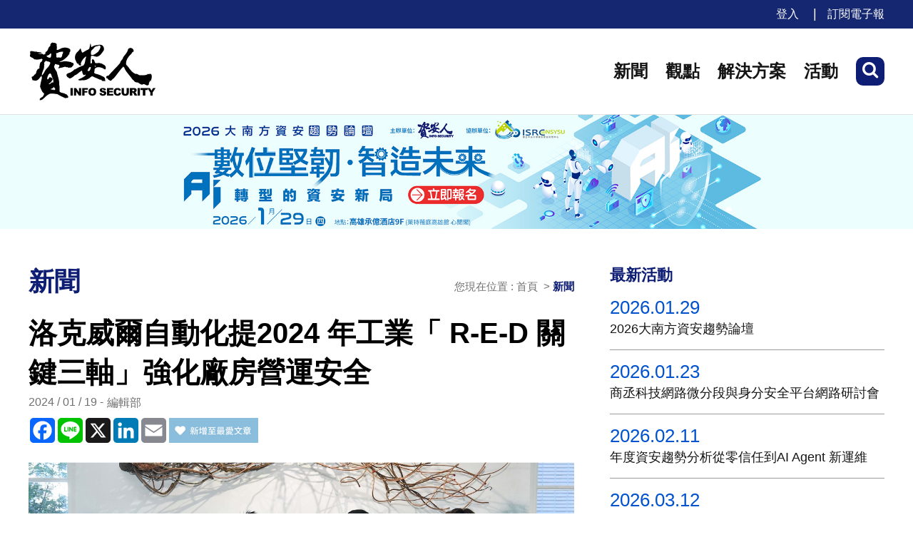

--- FILE ---
content_type: text/html; charset=utf-8
request_url: https://www.informationsecurity.com.tw/article/article_detail.aspx?aid=10906
body_size: 17635
content:

<!DOCTYPE html>
<html lang="en">
  <head><meta charset="UTF-8" /><meta name="viewport" content="width=device-width, initial-scale=1.0" /><link href="/css.css?1" rel="stylesheet" type="text/css" /><link rel="stylesheet" href="/css/is_m_css.css?4" /><title>
	洛克威爾自動化提2024 年工業「 R-E-D 關鍵三軸」強化廠房營運安全,Information Security 資安人科技網
</title><meta name="SUBJECT" content="洛克威爾自動化提2024 年工業「 R-E-D 關鍵三軸」強化廠房營運安全"/>
<meta name="Description" content="為全面建立防守對策，企業需進行網路區分隔離、辨識與優先維護可能弱點、導入即時監測系統。">
<meta name="Keywords" content="數位轉型, 數位孿生, IT/OT, OT資安">
<link rel="canonical" href="https://www.informationsecurity.com.tw/article/article_detail.aspx?aid=10906" />
<meta http-equiv="Content-Type" content="text/html; charset=utf-8" /><meta name="SUBJECT" content="安全管理服務,入侵偵測防制/弱點檢測,系統整合,防毒產品及內容過濾產品,加解密產品,其他,存取控制/身份認證,儲存設備,防火牆/VPN,資訊安全教育" /><meta name="AUTHOR" content="資安人科技網 Information Security" />
    <script src="/js/jquery.min.js"></script>
    <script src="/js/isjs.js?2"></script>
    <script src="/js/is_right.js?2"></script>
    <meta property="og:title" content="資安人科技網" /><meta property="og:site_name" content="資安人科技網" /><link rel="shortcut icon" type="image/x-icon" href="https://www.informationsecurity.com.tw/favicon.ico" />
    
    <style type="text/css">
      /* Youtube Reflexive */
      .vid-container {
        position: relative;
        padding-bottom: 56.25%;
        padding-top: 35px;
        height: 0;
        overflow: hidden;
        margin-bottom: 10px;
      }
  
      .vid-container iframe,
      .vid-container object,
      .vid-container embed {
        position: absolute;
        top: 0;
        left: 0;
        width: 100%;
        height: 100%;
      }
   
    </style>

    
  <meta property="og:image" content="https://www.informationsecurity.com.tw/upload/pic/case/65879.8384169.jpg" /><meta property="og:title" content="洛克威爾自動化提2024 年工業「 R-E-D 關鍵三軸」強化廠房營運安全" /></head>


<body>

<form name="aspnetForm" method="post" action="./article_detail.aspx?aid=10906" onsubmit="javascript:return WebForm_OnSubmit();" id="aspnetForm">
<div>
<input type="hidden" name="__EVENTTARGET" id="__EVENTTARGET" value="" />
<input type="hidden" name="__EVENTARGUMENT" id="__EVENTARGUMENT" value="" />
<input type="hidden" name="__VIEWSTATE" id="__VIEWSTATE" value="/[base64]/54ef6YGL5a6J5YWoDjIwMjQgLyAwMSAvIDE5Cee3qOi8r+mDqGQCAQ8VBBE2NTg3OS44Mzg0MTY5LmpwZ1fmtJvlhYvlqIHniL7oh6rli5XljJbmj5AyMDI0IOW5tOW3pealreOAjCBSLUUtRCDpl5zpjbXkuInou7jjgI3lvLfljJblu6DmiL/nh5/pgYvlronlhajkGOagueaTmiBJTUQgMjAyMyDkuJbnlYzmlbjkvY3nq7bniK3lipvoqZXmr5TvvIzlj7DngaPlnKjlnIvlrrbmlbjkvY3ovYnlnovnqIvluqbmjpLlkI3nrKzkuIPvvIzkvIHmpa3lvYjmgKfog73lipvmm7Tpq5jlsYXlhajnkIPnrKzkuIDvvIzpoa/nj77lnKjlnLDkvIHmpa3nqY3mpbXnmbzlsZXmlbjkvY3ntpPmv5/[base64]/[base64]/pn4zmgKflj6/okZfph43mlrznuLHmt7HpmLLnpqbvvIzljIXlkKvpm7bkv6Hku7vmqZ/liLbmnrbmp4vlj4ogTklTVCDntrLot6/os4flronmoYbmnrbvvJvngrrlhajpnaLlu7rnq4vpmLLlrojlsI3nrZbvvIzkvIHmpa3pnIDpgLLooYzntrLot6/ljYDliIbpmpTpm6LjgIHovqjorZjoiIflhKrlhYjntq3orbflj6/[base64]/[base64]/[base64]/vvIzmnInmlYjpmY3kvY7mlrDpgLLkurrlk6HmiYDpnIDnn6XorZjploDmqrvjgIHliqDpgJ/[base64]/mioDphqvnmYLlkoznsr7ntLDljJblt6XpoJjln5/mjqjli5XmlbjkvY3oh6rli5XljJbjgIHljYrlsI7pq5TpoJjln5/mj5DljYfos4flronntq3pgYvvvIzmlJzmiYvlpKXkvLTpgZTliLDmioDooZPliqDkuZjjgILGAjxhIGhyZWY9Ii9tYWluL3NlYXJjaF9saXN0LmFzcHg/dHY9NjEmc2VhcmNoPeaVuOS9jei9ieWeiyIgY2xhc3M9InRhZyI+5pW45L2N6L2J5Z6LPC9hPjxhIGhyZWY9Ii9tYWluL3NlYXJjaF9saXN0LmFzcHg/dHY9NjEmc2VhcmNoPeaVuOS9jeWtv+eUnyIgY2xhc3M9InRhZyI+5pW45L2N5a2/55SfPC9hPjxhIGhyZWY9Ii9tYWluL3NlYXJjaF9saXN0LmFzcHg/[base64]/lronlhajotqjli6LvvJpBSeaHieeUqOaOqOWLlembsuerr+acjeWLmeS+m+aHieWVhuiIh+esrOS4ieaWueWVhuertuWQiAUxMjY0NFQyMDI25bm06Zuy56uv5a6J5YWo6Lao5Yui77yaQUnmh4nnlKjmjqjli5Xpm7Lnq6/mnI3li5nkvpvmh4nllYboiIfnrKzkuInmlrnllYbnq7blkIhkAgEPZBYCZg8VBQUxMjY1MRE0MTQ3My43NzI5ODE2LmpwZ0hQYWxvIEFsdG8gTmV0d29ya3Pkv67oo5zpq5jpoqjpmqpEb1PmvI/mtJ7vvIzmlLvmk4rogIXlj6/[base64]/[base64]/KxKIg=" />
</div>

<script type="text/javascript">
//<![CDATA[
var theForm = document.forms['aspnetForm'];
if (!theForm) {
    theForm = document.aspnetForm;
}
function __doPostBack(eventTarget, eventArgument) {
    if (!theForm.onsubmit || (theForm.onsubmit() != false)) {
        theForm.__EVENTTARGET.value = eventTarget;
        theForm.__EVENTARGUMENT.value = eventArgument;
        theForm.submit();
    }
}
//]]>
</script>


<script src="/WebResource.axd?d=JHHbsKigyPDRvFc4mEM5bnijjLivMDpQSlMyESZs5bSnwuIcnGYm5tCVqqABif-VdhzxFIl_HiXho5CF83e9plcuSis1&amp;t=638958247871792831" type="text/javascript"></script>


<script src="/WebResource.axd?d=wlMS9wxTzI5mQjK9lad1rhsOH45eFbUtflbaqWFqeJJx8qhHAyMjKMQ-urzEdtTgfIdHDbLrb1xxZu0MSiYwzR2J5-Y1&amp;t=638958247871792831" type="text/javascript"></script>
<script type="text/javascript">
//<![CDATA[
function WebForm_OnSubmit() {
if (typeof(ValidatorOnSubmit) == "function" && ValidatorOnSubmit() == false) return false;
return true;
}
//]]>
</script>

<div>

	<input type="hidden" name="__VIEWSTATEGENERATOR" id="__VIEWSTATEGENERATOR" value="829FA96E" />
	<input type="hidden" name="__EVENTVALIDATION" id="__EVENTVALIDATION" value="/wEdAAglru6xcrOMnT8yh1bgZ2xYy9RvzLc/rfhQKHaGgnzxTzPRpTyHea7w0q0aN1kkbO/oR1g7PQ37KEpmUkz8Y4BT+vyJYCpJt3tzhfi8Bl4qz+uSuaV6/tYDBQzSCa/uAyTKKLhr9Vwc4kza/d4kY3ZzUpMfr+qYZWspLE3BIXWKaOrboUT9wh2fM9oBQIMuB52Bxomz" />
</div>
    
<link rel="stylesheet" href="/font/css/fontello.css"/>
<style type="text/css">
input[type="image" i] {
    appearance: initial;
    background-color: initial;
    cursor: pointer;
    padding: initial;
    border: initial;
    max-width:70%;
}
</style>

<div class="bg_black"  style="display:none;">




<!-- Global site tag (gtag.js) - Google Analytics -->
<script async src="https://www.googletagmanager.com/gtag/js?id=UA-2559239-5"></script>
<script>
  window.dataLayer = window.dataLayer || [];
  function gtag(){dataLayer.push(arguments);}
  gtag('js', new Date());

  gtag('config', 'UA-2559239-5');
</script>

<!-- Global site tag (gtag.js) - Google Analytics -->
<script async src="https://www.googletagmanager.com/gtag/js?id=G-4DD517FMSF"></script>
<script>
  window.dataLayer = window.dataLayer || [];
  function gtag(){dataLayer.push(arguments);}
  gtag('js', new Date());

  gtag('config', 'G-4DD517FMSF');
</script>








      <div class="bg_box" ></div>

      <div class="full_search">
        <div class="search_box">
             <input name="ctl00$Header1$txt_searchkey" type="text" id="ctl00_Header1_txt_searchkey" class="search_input" placeholder="搜尋" onkeypress="javascript:return WebForm_FireDefaultButton(event, &#39;ctl00_Header1_btn_header_search&#39;)" />

            <div class="button">
              <input type="image" name="ctl00$Header1$btn_header_search" id="ctl00_Header1_btn_header_search" tabindex="1" alt="search" src="/images/bt_search2020.svg" onclick="javascript:WebForm_DoPostBackWithOptions(new WebForm_PostBackOptions(&quot;ctl00$Header1$btn_header_search&quot;, &quot;&quot;, true, &quot;Groupsearch&quot;, &quot;&quot;, false, false))" style="border-width:0px;" />
            </div>

             <span id="ctl00_Header1_ctl00" style="color:Red;display:none;"></span>
             <div id="ctl00_Header1_ctl01" style="color:Red;display:none;">

</div>

        </div>
      </div>

        <div class="login" style="display:none;">
            <i class="demo-icon icon-cancel-1" style="position: absolute; top:15px; right:10px; cursor: pointer;"></i>
            <div class="title">歡迎登入資安人</div>
            <span>若您還不是會員，請點選下方加入會員</span>
            <span id="ctl00_Header1_Label1" style="color:#f00"></span>
            <div class="input_border">
              <input name="ctl00$Header1$txt_userid" type="text" id="ctl00_Header1_txt_userid" class="login_input" placeholder="輸入帳號" onkeypress="javascript:return WebForm_FireDefaultButton(event, &#39;ctl00_Header1_btn_login1&#39;)" />
            </div>
            <div class="input_border">
              <input name="ctl00$Header1$password" type="password" id="ctl00_Header1_password" class="login_input" placeholder="輸入密碼" onkeypress="javascript:return WebForm_FireDefaultButton(event, &#39;ctl00_Header1_btn_login1&#39;)" />
            </div>
            <span><a href="/member/member_forget_pw.aspx">忘記密碼</a></span>
            <input type="submit" name="ctl00$Header1$btn_login1" value="登入" id="ctl00_Header1_btn_login1" class="button" />
            <a href="/member/reg_member.aspx" class="add"><i class="demo-icon icon-user-3"></i> 加入資安人會員</a>

        </div>

</div>

<div class="m_menu_box" >
  <div class="m_menuList">
    <div class="m_searchBox">
      <i class="demo-icon icon-search-8"></i>
      <input name="ctl00$Header1$m_txt_searchkey" type="text" id="ctl00_Header1_m_txt_searchkey" class="search_input" placeholder="搜尋" onkeypress="javascript:return WebForm_FireDefaultButton(event, &#39;ctl00_Header1_m_btn_header_search&#39;)" />
      <div class="button">
        <input type="image" name="ctl00$Header1$m_btn_header_search" id="ctl00_Header1_m_btn_header_search" tabindex="1" alt="search" src="/images/bt_search2020.svg" onclick="javascript:WebForm_DoPostBackWithOptions(new WebForm_PostBackOptions(&quot;ctl00$Header1$m_btn_header_search&quot;, &quot;&quot;, true, &quot;m_Groupsearch&quot;, &quot;&quot;, false, false))" style="border-width:0px;" />
      </div>
    </div>
    <span id="ctl00_Header1_ctl02" style="color:Red;display:none;"></span>
             <div id="ctl00_Header1_ctl03" style="color:Red;display:none;">

</div>
    <ul>
      <li><a id="ctl00_Header1_m_member_reg" class="login_btn" href="https://www.informationsecurity.com.tw/member/reg_member.aspx">登入</a></li>
      
      <li><a href="/article/article_list.aspx?mod=1">新聞</a></li>
      <li><a href="/article/article_list.aspx?mod=2">觀點</a></li>
      
      <li><a href="/article/article_list.aspx?mod=4">解決方案</a></li>
      <li><a href="/event/">活動</a></li>
      <li><a href="/e-newsletter/index.aspx">訂閱電子報</a></li>
    </ul>
    <ul class="top_line">
      <li>
        <a href="https://www.facebook.com/secutech/">
          <i class="demo-icon icon-facebook-circled-2"></i>資安人粉絲團
        </a>
      </li>
      <li>
        <a href="mailto:jerry.wu@taiwan.messefrankfurt.com?Subject=%E8%A9%A2%E5%95%8F%E8%B3%87%E5%AE%89%E4%BA%BA%E5%B0%88%E6%A1%88%E5%90%88%E4%BD%9C">
          <i class="demo-icon icon-mail-alt"></i>聯絡我們
        </a>
      </li>
    </ul>
    <ul class="top_line col_2">
      <li>
        <a href="https://www.facebook.com/secutech/about/?view_public_for=144033564550&ref=page_internal">關於我們</a>
      </li>
      <li>
        <a href="/cooperation.aspx">合作詢問</a>
      </li>
      <li>
        <a href="/privacy_policy.aspx">隱私權政策</a>
      </li>
    </ul>
    <div class="copyright">
      香港商法蘭克福展覽有限公司台灣傳媒分公司
      <br/>
      110 台北市信義區市民大道六段288號8F
      <br/>
      886-2-8729-1099
    </div>
  </div>

  <div class="m_menuBar">
    <a href="../main/index.aspx">
      <img src="../images/IS_logo_f.svg" alt="資安人科技網"/>
    </a>
    <i class="demo-icon icon-menu"></i>
  </div>

</div>




    <nav  style="display:none;">

      <a href="/main/index.aspx"><div class="is_logo"><img src="/images/IS_logo_f.svg" alt="資安人科技網"/></div></a>
      <div class="menu_box">
        <ul>
          <li><a href="/article/article_list.aspx?mod=1">新聞</a></li>
          <li><a href="/article/article_list.aspx?mod=2">觀點</a></li>
          
          <li><a href="/article/article_list.aspx?mod=4">解決方案</a></li>
          <li><a href="/event/">活動</a></li>
          <li><a href="/e-newsletter/index.aspx">訂閱電子報</a></li>
          <li><a id="ctl00_Header1_member_reg" class="login_nav" href="https://www.informationsecurity.com.tw/member/reg_member.aspx">登入</a></li>

          <li><a class="search search_fix" href=""><i class="demo-icon icon-search"></i></a></li>
        </ul>
      </div>
    </nav>
    <header class="full_container">
      <div class="tool_bar">
        <div class="container">
          <ul>
            <li><a id="ctl00_Header1_member_reg1" class="login_btn" href="https://www.informationsecurity.com.tw/member/reg_member.aspx">登入</a>&nbsp;&nbsp;</li>
            <li><a href="/e-newsletter/index.aspx">訂閱電子報</a></li>
          </ul>
        </div>
      </div>
      <div class="main_menu">
        <div class="container">
           <a href="/main/index.aspx"><div class="is_logo"><img src="/images/IS_logo.svg" alt=""/></div></a>
          <div class="menu_box">
            <ul>
             <li><a href="/article/article_list.aspx?mod=1">新聞</a></li>
             <li><a href="/article/article_list.aspx?mod=2">觀點</a></li>
             
             <li><a href="/article/article_list.aspx?mod=4">解決方案</a></li>
             <li><a href="/event/">活動</a></li>
             <li><a class="search" href=""><i class="demo-icon icon-search"></i></a></li>
            </ul>
          </div>
        </div>
      </div>
    </header>


    <div class="full_container full_banner"><a id="ctl00_Header1_adTop" href="/ascx/common/link.aspx?aid=1318" target="_blank"><img src="/upload/pic/ad/55803.0951807.jpg" alt="https://www.informationsecurity.com.tw/seminar/2026_KHOT/" style="border-width:0px;" /></a></div>
    <div class="full_container full_banner_m"><a id="ctl00_Header1_adTop_m" href="/ascx/common/link.aspx?aid=1319" target="_blank"><img src="/upload/pic/ad/55887.3029027.jpg" alt="https://www.informationsecurity.com.tw/seminar/2026_KHOT/" style="border-width:0px;" /></a></div>


    <div class="full_container all_container">
      <div class="container content">
         
        
        <div class="left_box">
            <div class="status_box w_93">
              <h3><span id="ctl00_ContentPlaceHolder1_lbArticleType">新聞</span></h3>
              <div class="breadcrumbs">您現在位置 : 首頁 &nbsp;&gt;&nbsp;<a href="article_list.aspx?mod=1" class="link_gray">新聞</a></div>
            </div>
            
                <div class="large_box">
                 
                  <h1 class="title_content w_93">洛克威爾自動化提2024 年工業「 R-E-D 關鍵三軸」強化廠房營運安全</h1>
                  <div class="info w_93">
                    <div class="date">2024 / 01 / 19 </div>
                    <div class="editor">編輯部</div>
                  </div>
                  <div class="share w_93" >
                    <div class="a2a_kit a2a_kit_size_35 a2a_default_style">
                       <a class="a2a_button_facebook"></a>
                       <a class="a2a_button_line"></a> 
                       <a class="a2a_button_x"></a>
                       <a class="a2a_button_linkedin"></a>
                       <a class="a2a_button_email"></a>
                    </div>
                    <script async src="https://static.addtoany.com/menu/page.js"></script>
                    <a href ="javascript:alert('請先登入會員');" ><img src="/article/images/icon_article.jpg" alt = "加入我的最愛"  border="0" height="35"/></a>
                  </div>
                  <div class="article_pic"><img src='/upload/pic/case/65879.8384169.jpg' alt='洛克威爾自動化提2024 年工業「 R-E-D 關鍵三軸」強化廠房營運安全'/></div>


                  

                </div>

                <div class="text mt30 w_93">根據 IMD 2023 世界數位競爭力評比，台灣在國家數位轉型程度排名第七，企業彈性能力更高居全球第一，顯現在地企業積極發展數位經濟與資訊安全；為了進一步提升台灣廠商在國際市場競爭力，<strong>洛克威爾自動化提出 2024 年工業 R-E-D 關鍵三軸「風險管理（Risk Management）、永續發展（ESG）及數位轉型（Digital Transformation）」，重新定義生產關鍵，並聚焦生技醫療、精細化學、半導體領域，推動下一代智慧製造。</strong><br />
&nbsp;<br />
洛克威爾自動化台灣區總經理譚世宏表示：「科技創新驅動產業發展，同時考驗企業是否具備彈性、敏捷導入的能力，面對全球供應鏈動盪和凈零排放目標，台灣產業需重新檢視風險管理、永續發展及數位轉型三大面向，發展兼具安全合規和產能效益的解決方案。洛克威爾與豐富的生態系夥伴一直以數位工具和專業受信賴的顧問輔導推動產業升級，協助在地企業整合跨領域資源，降低轉型門檻。」
<h3>完善風險管理（Risk Mangement），增強產線穩健力</h3>
2023 年《工業營運的 100+ 網路資安事件剖析》，80% 以上攻擊始於 IT 層級，工業網路韌性可著重於縱深防禦，包含零信任機制架構及 NIST 網路資安框架；為全面建立防守對策，企業需進行網路區分隔離、辨識與優先維護可能弱點、導入即時監測系統。除此之外，藉由 AR 虛實整合達到零時差資訊轉換及統整，企業可降低前線作業的潛在工傷意外，加強廠房營運安全。

<h3>落實永續發展（ESG），提高市場競爭力</h3>
在前端機台安裝監測模組、確保產線碳捕捉能力，並導入數據至後端管理中心後制定報告形式，協助企業呈現監管進程。洛克威爾自動化《智慧製造概況》報告指出，42% 企業永續目標以提升產線效率為優先，數據治理將扮演為關鍵技術，企業可運用數位孿生工具，協助優化、擴增產線前期進行模擬，確保架構設計的準確性，避免額外資源支出。

<h3>推動數位轉型（Digital Transformation），打造智慧生產線</h3>
FactoryTalk&reg; Design Studio&trade; 整合微軟 Azure OpenAI 服務，將生成式 AI 套用至工業自動化流程設計與架構開發，搭配智慧監測系統、數據分析技術等，逐步建立工業 AI 的資料背景，有效降低新進人員所需知識門檻、加速產品上市時間及提升產品品質。&nbsp;<br />
<br />
此外，洛克威爾自動化解決方案擁有高度相容性，能協助企業針對痛點整合跨領域的資源，加速轉型進程，近年也陸續收購資安龍頭 Verve 和深度數據技術及 AI 解決方案供應商 Knowledge Lens 等廠商，持續拓展 IT/OT 服務範圍。憑藉在台深耕累積多年的經驗，洛克威爾自動化更進一步拓廣 PartnerNetwork 與各產業專家合作，分別於生技醫療和精細化工領域推動數位自動化、半導體領域提升資安維運，攜手夥伴達到技術加乘。</div>
                <div class="tag_box w_93">
                    <a href="/main/search_list.aspx?tv=61&search=數位轉型" class="tag">數位轉型</a><a href="/main/search_list.aspx?tv=61&search=數位孿生" class="tag">數位孿生</a><a href="/main/search_list.aspx?tv=61&search=IT/OT" class="tag">IT/OT</a><a href="/main/search_list.aspx?tv=61&search=OT資安" class="tag">OT資安</a>
                </div>
                <div class="share w_93" style="margin-top:30px;display:flex;">
                    <div class="a2a_kit a2a_kit_size_35 a2a_default_style">
                       <a class="a2a_button_facebook"></a>
                       <a class="a2a_button_line"></a>
                       <a class="a2a_button_x"></a>
                       <a class="a2a_button_linkedin"></a>
                       <a class="a2a_button_email"></a>
                       
                    </div>
                  <a href ="javascript:alert('請先登入會員');" ><img src="/article/images/icon_article.jpg" alt = "加入我的最愛"  border="0" height="35"/></a>
                </div>
              
            <div id="bottom"></div>

        </div>



         <div class="right_box mobile_right_box">
           <div id="right_box_top"></div>
           
     <h4>最新活動</h4>
        	
                      <div class="even_box">
                        <div class="big_date">2026.01.29</div>
                        <div><a href="/event/"  class="title" >2026大南方資安趨勢論壇</a></div>
                      </div>               
                  
                      <div class="even_box">
                        <div class="big_date">2026.01.23</div>
                        <div><a href="/event/"  class="title" >商丞科技網路微分段與身分安全平台網路研討會</a></div>
                      </div>               
                  
                      <div class="even_box">
                        <div class="big_date">2026.02.11</div>
                        <div><a href="/event/"  class="title" >年度資安趨勢分析從零信任到AI Agent 新運維</a></div>
                      </div>               
                  
                      <div class="even_box">
                        <div class="big_date">2026.03.12</div>
                        <div><a href="/event/"  class="title" >3/12-3/13【.NET/Java 網頁安全開發與威脅建模實務】兩日集訓班</a></div>
                      </div>               
                  
                      <div class="even_box">
                        <div class="big_date">2026.03.26</div>
                        <div><a href="/event/"  class="title" >2026年3月份 ISA/IEC 62443 網路安全基礎專家證照課程</a></div>
                      </div>               
                  
                      <div class="even_box">
                        <div class="big_date">2026.04.13</div>
                        <div><a href="/event/"  class="title" >CRA 法規倒數計時！透過 ISA/IEC 62443 IC47課程 打造符合歐盟標準的資安產品</a></div>
                      </div>               
                  
     <a class="btn wire" href="/event/">看更多活動</a>
           
  <div class="banner_box"><a id="ctl00_bannerRight1_adRight1" border="0" href="/ascx/common/link.aspx?aid=1314" target="_blank"><img src="/upload/pic/ad/36106.7504055.jpg" alt="https://www.informationsecurity.com.tw/e-newsletter/index.aspx" style="border-width:0px;" /></a></div> 
 
           
            <h4>大家都在看</h4>
        	  
                    <a href="/article/article_detail.aspx?aid=12640">
                      <div class="articleList_box mR_List">
                        <div class="pic"><img src="/upload/pic/case/70106.4155599.jpg" alt="資安署114年12月資安月報：《危害國家資通安全產品審查辦法》正式上路；SSL VPN漏洞成駭客入侵破口" /></div>
                        <div class="info_box_s">
                          <div class="title">資安署114年12月資安月報：《危害國家資通安全產品審查辦法》正式上路；SSL VPN漏洞成駭客入侵破口</div>
                        </div>
                      </div>
                    </a>
                
                    <a href="/article/article_detail.aspx?aid=12647">
                      <div class="articleList_box mR_List">
                        <div class="pic"><img src="/upload/pic/case/72559.2246036.jpg" alt="歐洲首部 AI 資安標準出爐 ! ETSI EN 304 223 建立全生命週期防護框架" /></div>
                        <div class="info_box_s">
                          <div class="title">歐洲首部 AI 資安標準出爐 ! ETSI EN 304 223 建立全生命週期防護框架</div>
                        </div>
                      </div>
                    </a>
                
                    <a href="/article/article_detail.aspx?aid=12635">
                      <div class="articleList_box mR_List">
                        <div class="pic"><img src="/upload/pic/case/58207.8448948.jpg" alt="Microsoft推出2026年1月 Patch Tuesday每月例行更新修補包" /></div>
                        <div class="info_box_s">
                          <div class="title">Microsoft推出2026年1月 Patch Tuesday每月例行更新修補包</div>
                        </div>
                      </div>
                    </a>
                
                    <a href="/article/article_detail.aspx?aid=12480">
                      <div class="articleList_box mR_List">
                        <div class="pic"><img src="/upload/pic/case/63171.6507639.jpg" alt="【實錄】2026必須關注的資安大趨勢" /></div>
                        <div class="info_box_s">
                          <div class="title">【實錄】2026必須關注的資安大趨勢</div>
                        </div>
                      </div>
                    </a>
                
                    <a href="/article/article_detail.aspx?aid=12639">
                      <div class="articleList_box mR_List">
                        <div class="pic"><img src="/upload/pic/case/69122.6159839.jpg" alt="衛福部主權雲八大技術門檻解析：金鑰自主、不可逆刪除、雙活架構" /></div>
                        <div class="info_box_s">
                          <div class="title">衛福部主權雲八大技術門檻解析：金鑰自主、不可逆刪除、雙活架構</div>
                        </div>
                      </div>
                    </a>
                
            <div id="r_bottom"></div>

           
<div style="height:400px;" class="fb_box">

<div id="fb-root" ></div>


<script async defer crossorigin="anonymous" src="https://connect.facebook.net/zh_TW/sdk.js#xfbml=1&version=v17.0" nonce="J3FhiE5S"></script>


  <table width="100%" height="400" border="1" cellspacing="0" cellpadding="0" bordercolor="#C5DBE9">
        <tr>
          <td bordercolor="#ffffff">
           
           <div class="fb-page" data-href="https://www.facebook.com/infosectwn/" data-tabs="timeline" data-width="500" data-height="400" data-small-header="true" data-adapt-container-width="true" data-hide-cover="false" data-show-facepile="true"><blockquote cite="https://www.facebook.com/infosectwn/" class="fb-xfbml-parse-ignore"><a href="https://www.facebook.com/infosectwn/">資安人科技網</a></blockquote></div>
          </td>
        </tr>
      </table>
</div>
<br/><br/>
           <div id="right_box_bottom"></div>
         </div>
      </div>
      <div id="bottom"></div>
      <div id="ctl00_Relation1_pan_recommand_article">
	
         <div class="container">
            <h4 class="w_93 mt_30">文章推薦</h4>
            <div class="content mt10 w_100">
              <div class="col_3">
                
                      <div class="square">
                         <div class="pic"><a href="/article/article_detail.aspx?aid=12644"><img src="/thumbnail.ashx?max=400&file=/upload/pic/case/47381.3555831.jpg" alt="2026年雲端安全趨勢：AI應用推動雲端服務供應商與第三方商競合"/></a></div>
                         <a href="/article/article_detail.aspx?aid=12644">2026年雲端安全趨勢：AI應用推動雲端服務供應商與第三方商競合</a>
                      </div>
                   
                      <div class="square">
                         <div class="pic"><a href="/article/article_detail.aspx?aid=12651"><img src="/thumbnail.ashx?max=400&file=/upload/pic/case/41473.7729816.jpg" alt="Palo Alto Networks修補高風險DoS漏洞，攻擊者可癱瘓防火牆"/></a></div>
                         <a href="/article/article_detail.aspx?aid=12651">Palo Alto Networks修補高風險DoS漏洞，攻擊者可癱瘓防火牆</a>
                      </div>
                   
                      <div class="square">
                         <div class="pic"><a href="/article/article_detail.aspx?aid=12634"><img src="/thumbnail.ashx?max=400&file=/upload/pic/case/52702.3690684.jpg" alt="從網路到資安的進化：第一線資訊科技以SD-WAN結合SASE助台商安全出海"/></a></div>
                         <a href="/article/article_detail.aspx?aid=12634">從網路到資安的進化：第一線資訊科技以SD-WAN結合SASE助台商安全出海</a>
                      </div>
                   
              </div>
            </div>
         </div>
       
</div>



    </div>



       
    <div class="full_container footer_box">
      <div class="container m_footer">
        <div class="copyright">香港商法蘭克福展覽有限公司台灣分公司&nbsp;|&nbsp;110 台北市信義區市民大道六段288號8F&nbsp;|&nbsp;886-2-8729-1099<br/>Copyright © 2026 Messe Frankfurt (HK) Limited, Taiwan Branch. All right reserved.</div>
        <div class="mflogo"><img src="https://www.informationsecurity.com.tw/images/mf_logo.png" alt="mflogo"/></div>
      </div>
    </div>
    <div class="scrollTop"><i class="demo-icon icon-up-open-1"></i> </div>
    <script type="text/javascript" src="/js/unselect.js"></script>


<script type="text/javascript">
//<![CDATA[
var Page_ValidationSummaries =  new Array(document.getElementById("ctl00_Header1_ctl01"), document.getElementById("ctl00_Header1_ctl03"));
var Page_Validators =  new Array(document.getElementById("ctl00_Header1_ctl00"), document.getElementById("ctl00_Header1_ctl02"));
//]]>
</script>

<script type="text/javascript">
//<![CDATA[
var ctl00_Header1_ctl00 = document.all ? document.all["ctl00_Header1_ctl00"] : document.getElementById("ctl00_Header1_ctl00");
ctl00_Header1_ctl00.controltovalidate = "ctl00_Header1_txt_searchkey";
ctl00_Header1_ctl00.errormessage = "請輸入關鍵字！";
ctl00_Header1_ctl00.display = "None";
ctl00_Header1_ctl00.validationGroup = "Groupsearch";
ctl00_Header1_ctl00.evaluationfunction = "RequiredFieldValidatorEvaluateIsValid";
ctl00_Header1_ctl00.initialvalue = "";
var ctl00_Header1_ctl01 = document.all ? document.all["ctl00_Header1_ctl01"] : document.getElementById("ctl00_Header1_ctl01");
ctl00_Header1_ctl01.headertext = "error：";
ctl00_Header1_ctl01.showmessagebox = "True";
ctl00_Header1_ctl01.showsummary = "False";
ctl00_Header1_ctl01.validationGroup = "Groupsearch";
var ctl00_Header1_ctl02 = document.all ? document.all["ctl00_Header1_ctl02"] : document.getElementById("ctl00_Header1_ctl02");
ctl00_Header1_ctl02.controltovalidate = "ctl00_Header1_m_txt_searchkey";
ctl00_Header1_ctl02.errormessage = "請輸入關鍵字！";
ctl00_Header1_ctl02.display = "None";
ctl00_Header1_ctl02.validationGroup = "m_Groupsearch";
ctl00_Header1_ctl02.evaluationfunction = "RequiredFieldValidatorEvaluateIsValid";
ctl00_Header1_ctl02.initialvalue = "";
var ctl00_Header1_ctl03 = document.all ? document.all["ctl00_Header1_ctl03"] : document.getElementById("ctl00_Header1_ctl03");
ctl00_Header1_ctl03.headertext = "error：";
ctl00_Header1_ctl03.showmessagebox = "True";
ctl00_Header1_ctl03.showsummary = "False";
ctl00_Header1_ctl03.validationGroup = "m_Groupsearch";
//]]>
</script>


<script type="text/javascript">
//<![CDATA[

var Page_ValidationActive = false;
if (typeof(ValidatorOnLoad) == "function") {
    ValidatorOnLoad();
}

function ValidatorOnSubmit() {
    if (Page_ValidationActive) {
        return ValidatorCommonOnSubmit();
    }
    else {
        return true;
    }
}
        //]]>
</script>
</form>
</body>
</html>
